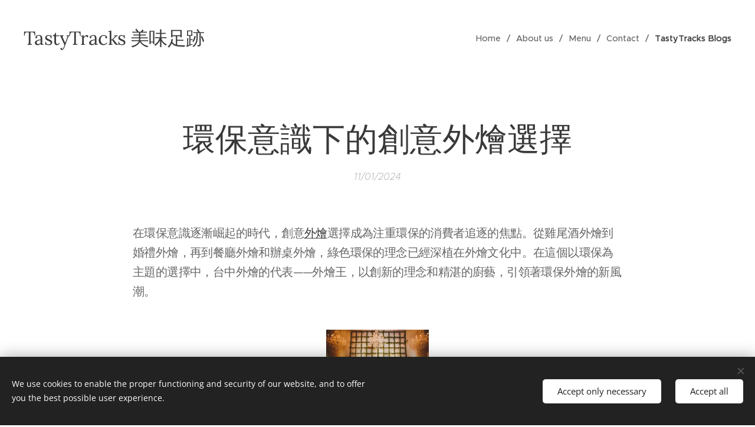

--- FILE ---
content_type: text/html; charset=UTF-8
request_url: https://tastytracks-meiweizuji-3.webnode.page/l/7/
body_size: 20346
content:
<!DOCTYPE html>
<html class="no-js" prefix="og: https://ogp.me/ns#" lang="en">
<head><link rel="preconnect" href="https://duyn491kcolsw.cloudfront.net" crossorigin><link rel="preconnect" href="https://fonts.gstatic.com" crossorigin><meta charset="utf-8"><link rel="icon" href="https://duyn491kcolsw.cloudfront.net/files/2d/2di/2div3h.svg?ph=4f008bed31" type="image/svg+xml" sizes="any"><link rel="icon" href="https://duyn491kcolsw.cloudfront.net/files/07/07f/07fzq8.svg?ph=4f008bed31" type="image/svg+xml" sizes="16x16"><link rel="icon" href="https://duyn491kcolsw.cloudfront.net/files/1j/1j3/1j3767.ico?ph=4f008bed31"><link rel="apple-touch-icon" href="https://duyn491kcolsw.cloudfront.net/files/1j/1j3/1j3767.ico?ph=4f008bed31"><link rel="icon" href="https://duyn491kcolsw.cloudfront.net/files/1j/1j3/1j3767.ico?ph=4f008bed31">
    <meta http-equiv="X-UA-Compatible" content="IE=edge">
    <title>環保意識下的創意外燴選擇 :: TastyTracks 美味足跡</title>
    <meta name="viewport" content="width=device-width,initial-scale=1">
    <meta name="msapplication-tap-highlight" content="no">
    
    <link href="https://duyn491kcolsw.cloudfront.net/files/0r/0rk/0rklmm.css?ph=4f008bed31" media="print" rel="stylesheet">
    <link href="https://duyn491kcolsw.cloudfront.net/files/2e/2e5/2e5qgh.css?ph=4f008bed31" media="screen and (min-width:100000em)" rel="stylesheet" data-type="cq" disabled>
    <link rel="stylesheet" href="https://duyn491kcolsw.cloudfront.net/files/41/41k/41kc5i.css?ph=4f008bed31"><link rel="stylesheet" href="https://duyn491kcolsw.cloudfront.net/files/3b/3b2/3b2e8e.css?ph=4f008bed31" media="screen and (min-width:37.5em)"><link rel="stylesheet" href="https://duyn491kcolsw.cloudfront.net/files/2v/2vp/2vpyx8.css?ph=4f008bed31" data-wnd_color_scheme_file=""><link rel="stylesheet" href="https://duyn491kcolsw.cloudfront.net/files/34/34q/34qmjb.css?ph=4f008bed31" data-wnd_color_scheme_desktop_file="" media="screen and (min-width:37.5em)" disabled=""><link rel="stylesheet" href="https://duyn491kcolsw.cloudfront.net/files/1j/1jo/1jorv9.css?ph=4f008bed31" data-wnd_additive_color_file=""><link rel="stylesheet" href="https://duyn491kcolsw.cloudfront.net/files/0a/0a5/0a5rvp.css?ph=4f008bed31" data-wnd_typography_file=""><link rel="stylesheet" href="https://duyn491kcolsw.cloudfront.net/files/2e/2el/2el9j5.css?ph=4f008bed31" data-wnd_typography_desktop_file="" media="screen and (min-width:37.5em)" disabled=""><script>(()=>{let e=!1;const t=()=>{if(!e&&window.innerWidth>=600){for(let e=0,t=document.querySelectorAll('head > link[href*="css"][media="screen and (min-width:37.5em)"]');e<t.length;e++)t[e].removeAttribute("disabled");e=!0}};t(),window.addEventListener("resize",t),"container"in document.documentElement.style||fetch(document.querySelector('head > link[data-type="cq"]').getAttribute("href")).then((e=>{e.text().then((e=>{const t=document.createElement("style");document.head.appendChild(t),t.appendChild(document.createTextNode(e)),import("https://duyn491kcolsw.cloudfront.net/client/js.polyfill/container-query-polyfill.modern.js").then((()=>{let e=setInterval((function(){document.body&&(document.body.classList.add("cq-polyfill-loaded"),clearInterval(e))}),100)}))}))}))})()</script>
<link rel="preload stylesheet" href="https://duyn491kcolsw.cloudfront.net/files/2m/2m8/2m8msc.css?ph=4f008bed31" as="style"><meta name="description" content="在環保意識逐漸崛起的時代，創意外燴選擇成為注重環保的消費者追逐的焦點。從雞尾酒外燴到婚禮外燴，再到餐廳外燴和辦桌外燴，綠色環保的理念已經深植在外燴文化中。在這個以環保為主題的選擇中，台中外燴的代表——外燴王，以創新的理念和精湛的廚藝，引領著環保外燴的新風潮。"><meta name="keywords" content=""><meta name="generator" content="Webnode 2"><meta name="apple-mobile-web-app-capable" content="no"><meta name="apple-mobile-web-app-status-bar-style" content="black"><meta name="format-detection" content="telephone=no">



<meta property="og:url" content="https://tastytracks-meiweizuji-3.webnode.page/l/7/"><meta property="og:title" content="環保意識下的創意外燴選擇 :: TastyTracks 美味足跡"><meta property="og:type" content="article"><meta property="og:description" content="在環保意識逐漸崛起的時代，創意外燴選擇成為注重環保的消費者追逐的焦點。從雞尾酒外燴到婚禮外燴，再到餐廳外燴和辦桌外燴，綠色環保的理念已經深植在外燴文化中。在這個以環保為主題的選擇中，台中外燴的代表——外燴王，以創新的理念和精湛的廚藝，引領著環保外燴的新風潮。"><meta property="og:site_name" content="TastyTracks 美味足跡"><meta property="og:image" content="https://4f008bed31.cbaul-cdnwnd.com/3348ff4f79b472d76ebed6eabeac2de0/200000012-b12b2b12b4/700/20231019%20vocus%20medium%20%2820%29.jpeg?ph=4f008bed31"><meta property="og:article:published_time" content="2024-01-11T00:00:00+0100"><meta property="fb:app_id" content="225951590755638"><meta name="robots" content="index,follow"><link rel="canonical" href="https://tastytracks-meiweizuji-3.webnode.page/l/7/"><script>window.checkAndChangeSvgColor=function(c){try{var a=document.getElementById(c);if(a){c=[["border","borderColor"],["outline","outlineColor"],["color","color"]];for(var h,b,d,f=[],e=0,m=c.length;e<m;e++)if(h=window.getComputedStyle(a)[c[e][1]].replace(/\s/g,"").match(/^rgb[a]?\(([0-9]{1,3}),([0-9]{1,3}),([0-9]{1,3})/i)){b="";for(var g=1;3>=g;g++)b+=("0"+parseInt(h[g],10).toString(16)).slice(-2);"0"===b.charAt(0)&&(d=parseInt(b.substr(0,2),16),d=Math.max(16,d),b=d.toString(16)+b.slice(-4));f.push(c[e][0]+"="+b)}if(f.length){var k=a.getAttribute("data-src"),l=k+(0>k.indexOf("?")?"?":"&")+f.join("&");a.src!=l&&(a.src=l,a.outerHTML=a.outerHTML)}}}catch(n){}};</script></head>
<body class="l wt-blogpost l-default l-d-none b-btn-sq b-btn-s-l b-btn-dn b-btn-bw-1 img-d-n img-t-o img-h-z line-solid b-e-ds lbox-d c-s-n hn-tbg wnd-free-bar-fixed  wnd-fe"><noscript>
				<iframe
				 src="https://www.googletagmanager.com/ns.html?id=GTM-542MMSL"
				 height="0"
				 width="0"
				 style="display:none;visibility:hidden"
				 >
				 </iframe>
			</noscript>

<div class="wnd-page l-page cs-gray ac-none t-t-fs-m t-t-fw-m t-t-sp-n t-t-d-n t-s-fs-m t-s-fw-m t-s-sp-n t-s-d-n t-p-fs-m t-p-fw-m t-p-sp-n t-h-fs-m t-h-fw-s t-h-sp-n t-bq-fs-m t-bq-fw-m t-bq-sp-n t-bq-d-q t-btn-fw-l t-nav-fw-l t-pd-fw-l t-nav-tt-n">
    <div class="l-w t cf t-22">
        <div class="l-bg cf">
            <div class="s-bg-l">
                
                
            </div>
        </div>
        <header class="l-h cf">
            <div class="sw cf">
	<div class="sw-c cf"><section data-space="true" class="s s-hn s-hn-default wnd-mt-classic wnd-na-c logo-classic sc-none   wnd-w-wide wnd-nh-l hn-no-bg sc-w menu-delimiters-slash">
	<div class="s-w">
		<div class="s-o">

			<div class="s-bg">
                <div class="s-bg-l">
                    
                    
                </div>
			</div>

			<div class="h-w h-f wnd-fixed">

				<div class="n-l">
					<div class="s-c menu-nav">
						<div class="logo-block">
							<div class="b b-l logo logo-default logo-nb wnd-font-size-20 lora logo-32 b-ls-l wnd-logo-with-text">
	<div class="b-l-c logo-content">
		<a class="b-l-link logo-link" href="/home/">

			

			

			<div class="b-l-br logo-br"></div>

			<div class="b-l-text logo-text-wrapper">
				<div class="b-l-text-w logo-text">
					<span class="b-l-text-c logo-text-cell">TastyTracks 美味足跡</span>
				</div>
			</div>

		</a>
	</div>
</div>
						</div>

						<div id="menu-slider">
							<div id="menu-block">
								<nav id="menu"><div class="menu-font menu-wrapper">
	<a href="#" class="menu-close" rel="nofollow" title="Close Menu"></a>
	<ul role="menubar" aria-label="Menu" class="level-1">
		<li role="none" class="wnd-homepage">
			<a class="menu-item" role="menuitem" href="/home/"><span class="menu-item-text">Home</span></a>
			
		</li><li role="none">
			<a class="menu-item" role="menuitem" href="/about-us/"><span class="menu-item-text">About us</span></a>
			
		</li><li role="none">
			<a class="menu-item" role="menuitem" href="/menu/"><span class="menu-item-text">Menu</span></a>
			
		</li><li role="none">
			<a class="menu-item" role="menuitem" href="/contact/"><span class="menu-item-text">Contact</span></a>
			
		</li><li role="none" class="wnd-active-path">
			<a class="menu-item" role="menuitem" href="/tastytracks-blogs/"><span class="menu-item-text">TastyTracks Blogs</span></a>
			
		</li>
	</ul>
	<span class="more-text">More</span>
</div></nav>
							</div>
						</div>

						<div class="cart-and-mobile">
							
							

							<div id="menu-mobile">
								<a href="#" id="menu-submit"><span></span>Menu</a>
							</div>
						</div>

					</div>
				</div>

			</div>

		</div>
	</div>
</section></div>
</div>
        </header>
        <main class="l-m cf">
            <div class="sw cf">
	<div class="sw-c cf"><section data-space="true" class="s s-hm s-hm-bdh s-bdh cf sc-w   wnd-w-narrow wnd-s-normal wnd-h-auto wnd-nh-l wnd-p-cc hn-no-bg hn-default">
    <div class="s-w cf">
	    <div class="s-o cf">
	        <div class="s-bg cf">
                <div class="s-bg-l">
                    
                    
                </div>
	        </div>
	        <div class="h-c s-c cf">
		        <div class="s-bdh-c b b-s-l b-s-r b-cs cf">
			        <div class="s-bdh-w">
			            <h1 class="s-bdh-t"><div class="ld">
	<span class="ld-c">環保意識下的創意外燴選擇</span>
</div></h1>
			            <span class="s-bdh-d"><div class="ld">
	<span class="ld-c">11/01/2024</span>
</div></span>
			        </div>
		        </div>
	        </div>
	    </div>
    </div>
</section><section class="s s-basic cf sc-w   wnd-w-wider wnd-s-normal wnd-h-auto" data-wnd_brightness="0" data-wnd_last_section>
	<div class="s-w cf">
		<div class="s-o s-fs cf">
			<div class="s-bg cf">
				<div class="s-bg-l">
                    
					
				</div>
			</div>
			<div class="s-c s-fs cf">
				<div class="ez cf wnd-no-cols">
	<div class="ez-c"><div class="b b-text cf">
	<div class="b-c b-text-c b-s b-s-t60 b-s-b60 b-cs cf"><p>在環保意識逐漸崛起的時代，創意<a href="https://www.cateringking.com.tw/menu/" rel="nofollow" target="_blank">外燴</a>選擇成為注重環保的消費者追逐的焦點。從雞尾酒外燴到婚禮外燴，再到餐廳外燴和辦桌外燴，綠色環保的理念已經深植在外燴文化中。在這個以環保為主題的選擇中，台中外燴的代表——外燴王，以創新的理念和精湛的廚藝，引領著環保外燴的新風潮。</p></div>
</div><div class="b-img b-img-default b b-s cf wnd-orientation-landscape wnd-type-image img-s-n" style="margin-left:41.37%;margin-right:41.37%;" id="wnd_ImageBlock_15668">
	<div class="b-img-w">
		<div class="b-img-c" style="padding-bottom:66.72%;text-align:center;">
            <picture><source type="image/webp" srcset="https://4f008bed31.cbaul-cdnwnd.com/3348ff4f79b472d76ebed6eabeac2de0/200000013-94a8194a83/450/20231019%20vocus%20medium%20%2820%29.webp?ph=4f008bed31 450w, https://4f008bed31.cbaul-cdnwnd.com/3348ff4f79b472d76ebed6eabeac2de0/200000013-94a8194a83/700/20231019%20vocus%20medium%20%2820%29.webp?ph=4f008bed31 640w, https://4f008bed31.cbaul-cdnwnd.com/3348ff4f79b472d76ebed6eabeac2de0/200000013-94a8194a83/20231019%20vocus%20medium%20%2820%29.webp?ph=4f008bed31 640w" sizes="100vw" ><img id="wnd_ImageBlock_15668_img" src="https://4f008bed31.cbaul-cdnwnd.com/3348ff4f79b472d76ebed6eabeac2de0/200000012-b12b2b12b4/20231019%20vocus%20medium%20%2820%29.jpeg?ph=4f008bed31" alt="" width="640" height="427" loading="lazy" style="top:0%;left:0%;width:100%;height:100%;position:absolute;" ></picture>
			</div>
		
	</div>
</div><div class="b b-text cf">
	<div class="b-c b-text-c b-s b-s-t60 b-s-b60 b-cs cf"><p><strong>外燴推薦：品味與環保的完美結合</strong></p><p>外燴推薦不僅追求品味的極致，更將環保元素融入每一道料理。使用當季的有機食材、減少一次性用品的使用，這些細節使外燴推薦成為品味與環保的完美結合。無論是雞尾酒外燴還是下午茶外燴，都能在品味美食的同時感受到環保的精神。</p><p><strong>雞尾酒外燴：綠意盎然的醉人時光</strong></p><p>雞尾酒外燴是一場綠意盎然的醉人時光。採用有機水果和新鮮蔬菜製作雞尾酒，搭配可循環使用的杯具，不僅味蕾愉悅，更體現了環保的概念。這種綠色的雞尾酒外燴讓人在品味美酒的同時，也愛護著地球的每一寸土壤。</p><p><strong>婚禮外燴：環保浪漫的開始</strong></p><p>婚禮外燴以環保浪漫的開始贏得了新人的喜愛。嚴選綠色食材，打造獨特的婚禮菜單，讓新人和賓客在浪漫的氛圍中品味環保的美好。外燴王以其獨到的創意和專業的服務，成為環保婚禮的首選。</p><p><strong>餐廳外燴：綠色美食的延伸</strong></p><p>餐廳外燴是將綠色美食的概念延伸到外燴服務中。以當地有機食材為主，精心設計出符合環保標準的餐點，提供給顧客一場尊重自然的美味盛宴。外燴王的餐廳外燴更是將這種綠色理念發揮到極致。</p><p><strong>辦桌外燴：環保美味的綜合體驗</strong></p><p>辦桌外燴是一場環保美味的綜合體驗。通過減少食材浪費、使用可回收的器皿，辦桌外燴不僅滿足了人們對美味的追求，更在每一道料理中體現了環保的理念。顧客在享受精緻餐點的同時，也在實踐對環境的愛護。</p><p><strong>下午茶外燴：綠意盈滿的悠閒時光</strong></p><p>下午茶外燴是綠意盈滿的悠閒時光。選擇當季水果和有機茶葉，搭配輕盈的點心，打造一場品味和愜意並存的下午茶饗宴。這種環保的下午茶外燴，讓人在悠閒中感受到對自然的尊重。</p><p><strong>外燴王：環保理念的極致詮釋</strong></p><p>外燴王以其對環保理念的極致詮釋，成為環保外燴的代表品牌。透過挑選當地優質食材、減少使用一次性餐具，<a href="https://www.cateringking.com.tw/taichung-stew/" rel="nofollow" target="_blank">外燴王</a>不僅將環保融入每一道菜品，更在整個外燴過程中展現對大自然的尊重。</p><p><strong>台中外燴：綠色美食的先驅者</strong></p><p>在台中，外燴王是綠色美食的先驅者。台中外燴市場以其獨到的環保理念和精湛的廚藝，贏得了眾多消費者的青睞。這種注重環保的外燴選擇，成為了台中市民品味生活的一部分。</p><p><strong>結語：環保外燴，品味與環保的完美融合</strong></p><p>在這個注重環保的時代，環保外燴以其獨特的美味和環保的理念，成為人們餐桌上的新寵兒。無論是雞尾酒外燴、婚禮外燴還是餐廳外燴，外燴王的環保理念為消費者提供了全新的用餐體驗。讓我們跟隨著環保外燴的步伐，一同品味與環保的完美融合，共同守護這片美麗的地球。</p></div>
</div></div>
</div>
			</div>
		</div>
	</div>
</section></div>
</div>
<div class="s-bdf b-s b-s-t200 b-cs " data-wnd_social_buttons="true">
	<div class="s-bdf-share b-s-b200"><div id="fb-root"></div><script src="https://connect.facebook.net/en_US/sdk.js#xfbml=1&amp;version=v5.0&amp;appId=225951590755638&amp;autoLogAppEvents=1" async defer crossorigin="anonymous"></script><div style="margin-right: 20px" class="fb-share-button" data-href="https://tastytracks-meiweizuji-3.webnode.page/l/7/" data-layout="button" data-size="large"><a class="fb-xfbml-parse-ignore" target="_blank" href="https://www.facebook.com/sharer/sharer.php?u=https%3A%2F%2Ftastytracks-meiweizuji-3.webnode.page%2Fl%2F7%2F&amp;src=sdkpreparse" rel="nofollow">Share</a></div><a href="https://twitter.com/share" rel="nofollow" class="twitter-share-button" data-via="webnode" data-size="large">Tweet</a><script>window.twttr=function(t,e,r){var n,i=t.getElementsByTagName(e)[0],w=window.twttr||{};return t.getElementById(r)?w:((n=t.createElement(e)).id=r,n.src="https://platform.twitter.com/widgets.js",i.parentNode.insertBefore(n,i),w._e=[],w.ready=function(t){w._e.push(t)},w)}(document,"script","twitter-wjs");</script></div>
	<div class="s-bdf-comments"></div>
	<div class="s-bdf-html"></div>
</div>

        </main>
        <footer class="l-f cf">
            <div class="sw cf">
	<div class="sw-c cf"><section data-wn-border-element="s-f-border" class="s s-f s-f-basic s-f-simple sc-m wnd-background-pattern  wnd-w-narrow wnd-s-higher">
	<div class="s-w">
		<div class="s-o">
			<div class="s-bg">
                <div class="s-bg-l wnd-background-pattern" style="background-image:url('https://duyn491kcolsw.cloudfront.net/files/16/166/166hll.png?ph=4f008bed31')">
                    
                    
                </div>
			</div>
			<div class="s-c s-f-l-w s-f-border">
				<div class="s-f-l b-s b-s-t0 b-s-b0">
					<div class="s-f-l-c s-f-l-c-first">
						<div class="s-f-cr"><span class="it b link">
	<span class="it-c">La Siesta&nbsp;2024&nbsp;|&nbsp;All rights reserved</span>
</span></div>
						<div class="s-f-sf">
                            <span class="sf b">
<span class="sf-content sf-c link">Powered by <a href="https://www.webnode.com?utm_source=text&utm_medium=footer&utm_campaign=free3&utm_content=wnd2" rel="noopener nofollow" target="_blank">Webnode</a></span>
</span>
                            <span class="sf-cbr link">
    <a href="#" rel="nofollow">Cookies</a>
</span>
                            
                            
                            
                        </div>
					</div>
					<div class="s-f-l-c s-f-l-c-last">
						<div class="s-f-lang lang-select cf">
	
</div>
					</div>
                    <div class="s-f-l-c s-f-l-c-currency">
                        <div class="s-f-ccy ccy-select cf">
	
</div>
                    </div>
				</div>
			</div>
		</div>
	</div>
</section></div>
</div>
        </footer>
    </div>
    <div class="wnd-free-stripe cf">
    <a class="wnd-free-stripe-link" target="_blank" href="https://www.webnode.com/?utm_source=text&amp;utm_medium=footer&amp;utm_content=wnd2_blue_bottom_button&amp;utm_campaign=signature" rel="noopener nofollow">
        <span class="wnd-free-stripe-text-mobile">Create your website for free!</span>
        <span class="wnd-free-stripe-text">This website was made with Webnode. <strong>Create your own</strong> for free today!</span>
        <span class="wnd-free-stripe-button">Get started</span>
    </a>
</div>
</div>
<section class="cb cb-dark" id="cookiebar" style="display:none;" id="cookiebar" style="display:none;">
	<div class="cb-bar cb-scrollable">
		<div class="cb-bar-c">
			<div class="cb-bar-text">We use cookies to enable the proper functioning and security of our website, and to offer you the best possible user experience.</div>
			<div class="cb-bar-buttons">
				<button class="cb-button cb-close-basic" data-action="accept-necessary">
					<span class="cb-button-content">Accept only necessary</span>
				</button>
				<button class="cb-button cb-close-basic" data-action="accept-all">
					<span class="cb-button-content">Accept all</span>
				</button>
				
			</div>
		</div>
        <div class="cb-close cb-close-basic" data-action="accept-necessary"></div>
	</div>

	<div class="cb-popup cb-light close">
		<div class="cb-popup-c">
			<div class="cb-popup-head">
				<h3 class="cb-popup-title">Advanced settings</h3>
				<p class="cb-popup-text">You can customize your cookie preferences here. Enable or disable the following categories and save your selection.</p>
			</div>
			<div class="cb-popup-options cb-scrollable">
				<div class="cb-option">
					<input class="cb-option-input" type="checkbox" id="necessary" name="necessary" readonly="readonly" disabled="disabled" checked="checked">
                    <div class="cb-option-checkbox"></div>
                    <label class="cb-option-label" for="necessary">Essential cookies</label>
					<div class="cb-option-text"></div>
				</div>
			</div>
			<div class="cb-popup-footer">
				<button class="cb-button cb-save-popup" data-action="advanced-save">
					<span class="cb-button-content">Save</span>
				</button>
			</div>
			<div class="cb-close cb-close-popup" data-action="close"></div>
		</div>
	</div>
</section>

<script src="https://duyn491kcolsw.cloudfront.net/files/3e/3em/3eml8v.js?ph=4f008bed31" crossorigin="anonymous" type="module"></script><script>document.querySelector(".wnd-fe")&&[...document.querySelectorAll(".c")].forEach((e=>{const t=e.querySelector(".b-text:only-child");t&&""===t.querySelector(".b-text-c").innerText&&e.classList.add("column-empty")}))</script>


<script src="https://duyn491kcolsw.cloudfront.net/client.fe/js.compiled/lang.en.2092.js?ph=4f008bed31" crossorigin="anonymous"></script><script src="https://duyn491kcolsw.cloudfront.net/client.fe/js.compiled/compiled.multi.2-2198.js?ph=4f008bed31" crossorigin="anonymous"></script><script>var wnd = wnd || {};wnd.$data = {"image_content_items":{"wnd_ThumbnailBlock_1":{"id":"wnd_ThumbnailBlock_1","type":"wnd.pc.ThumbnailBlock"},"wnd_Section_default_225187231":{"id":"wnd_Section_default_225187231","type":"wnd.pc.Section"},"wnd_ImageBlock_15668":{"id":"wnd_ImageBlock_15668","type":"wnd.pc.ImageBlock"},"wnd_LogoBlock_203182030":{"id":"wnd_LogoBlock_203182030","type":"wnd.pc.LogoBlock"},"wnd_FooterSection_footer_576455760":{"id":"wnd_FooterSection_footer_576455760","type":"wnd.pc.FooterSection"}},"svg_content_items":{"wnd_ImageBlock_15668":{"id":"wnd_ImageBlock_15668","type":"wnd.pc.ImageBlock"},"wnd_LogoBlock_203182030":{"id":"wnd_LogoBlock_203182030","type":"wnd.pc.LogoBlock"}},"content_items":[],"eshopSettings":{"ESHOP_SETTINGS_DISPLAY_PRICE_WITHOUT_VAT":false,"ESHOP_SETTINGS_DISPLAY_ADDITIONAL_VAT":false,"ESHOP_SETTINGS_DISPLAY_SHIPPING_COST":false},"project_info":{"isMultilanguage":false,"isMulticurrency":false,"eshop_tax_enabled":"1","country_code":"tw","contact_state":"","eshop_tax_type":"VAT","eshop_discounts":false,"graphQLURL":"https:\/\/tastytracks-meiweizuji-3.webnode.page\/servers\/graphql\/","iubendaSettings":{"cookieBarCode":"","cookiePolicyCode":"","privacyPolicyCode":"","termsAndConditionsCode":""}}};</script><script>wnd.$system = {"fileSystemType":"aws_s3","localFilesPath":"https:\/\/tastytracks-meiweizuji-3.webnode.page\/_files\/","awsS3FilesPath":"https:\/\/4f008bed31.cbaul-cdnwnd.com\/3348ff4f79b472d76ebed6eabeac2de0\/","staticFiles":"https:\/\/duyn491kcolsw.cloudfront.net\/files","isCms":false,"staticCDNServers":["https:\/\/duyn491kcolsw.cloudfront.net\/"],"fileUploadAllowExtension":["jpg","jpeg","jfif","png","gif","bmp","ico","svg","webp","tiff","pdf","doc","docx","ppt","pptx","pps","ppsx","odt","xls","xlsx","txt","rtf","mp3","wma","wav","ogg","amr","flac","m4a","3gp","avi","wmv","mov","mpg","mkv","mp4","mpeg","m4v","swf","gpx","stl","csv","xml","txt","dxf","dwg","iges","igs","step","stp"],"maxUserFormFileLimit":4194304,"frontendLanguage":"en","backendLanguage":"en","frontendLanguageId":"1","page":{"id":50000001,"identifier":"l","template":{"id":200000011,"styles":{"typography":"t-22_new","typoTitleSizes":"t-t-fs-m","typoTitleWeights":"t-t-fw-m","typoTitleSpacings":"t-t-sp-n","typoTitleDecorations":"t-t-d-n","typoSubtitleSizes":"t-s-fs-m","typoSubtitleWeights":"t-s-fw-m","typoSubtitleSpacings":"t-s-sp-n","typoSubtitleDecorations":"t-s-d-n","typoParagraphSizes":"t-p-fs-m","typoParagraphWeights":"t-p-fw-m","typoParagraphSpacings":"t-p-sp-n","typoHeadingSizes":"t-h-fs-m","typoHeadingWeights":"t-h-fw-s","typoHeadingSpacings":"t-h-sp-n","typoBlockquoteSizes":"t-bq-fs-m","typoBlockquoteWeights":"t-bq-fw-m","typoBlockquoteSpacings":"t-bq-sp-n","typoBlockquoteDecorations":"t-bq-d-q","scheme":"cs-gray","additiveColor":"ac-none","acHeadings":false,"acSubheadings":false,"acIcons":false,"acOthers":false,"acMenu":false,"imageStyle":"img-d-n","imageHover":"img-h-z","imageTitle":"img-t-o","buttonStyle":"b-btn-sq","buttonSize":"b-btn-s-l","buttonDecoration":"b-btn-dn","buttonBorders":"b-btn-bw-1","lineStyle":"line-solid","eshopGridItemStyle":"b-e-ds","formStyle":"default","menuType":"","menuStyle":"menu-delimiters-slash","lightboxStyle":"lbox-d","columnSpaces":"c-s-n","sectionWidth":"wnd-w-narrow","sectionSpace":"wnd-s-normal","layoutType":"l-default","layoutDecoration":"l-d-none","background":{"default":null},"backgroundSettings":{"default":""}}},"layout":"blog_detail","name":"\u74b0\u4fdd\u610f\u8b58\u4e0b\u7684\u5275\u610f\u5916\u71f4\u9078\u64c7","html_title":null,"language":"en","langId":1,"isHomepage":false,"meta_description":null,"meta_keywords":null,"header_code":null,"footer_code":null,"styles":null,"countFormsEntries":[]},"listingsPrefix":"\/l\/","productPrefix":"\/p\/","cartPrefix":"\/cart\/","checkoutPrefix":"\/checkout\/","searchPrefix":"\/search\/","isCheckout":false,"isEshop":false,"hasBlog":true,"isProductDetail":false,"isListingDetail":true,"listing_page":{"id":200000013,"template_id":50000000,"link":"\/tastytracks-blogs\/","identifier":"7"},"hasEshopAnalytics":false,"gTagId":null,"gAdsId":null,"format":{"be":{"DATE_TIME":{"mask":"%d\/%m\/%Y %H:%M","regexp":"^(((0?[1-9]|[1,2][0-9]|3[0,1])\\\/(0?[1-9]|1[0-2])\\\/[0-9]{1,4})(( [0-1][0-9]| 2[0-3]):[0-5][0-9])?|(([0-9]{4}(0[1-9]|1[0-2])(0[1-9]|[1,2][0-9]|3[0,1])(0[0-9]|1[0-9]|2[0-3])[0-5][0-9][0-5][0-9])))?$"},"DATE":{"mask":"%d\/%m\/%Y","regexp":"^((0?[1-9]|[1,2][0-9]|3[0,1])\\\/(0?[1-9]|1[0-2])\\\/[0-9]{1,4})$"},"CURRENCY":{"mask":{"point":".","thousands":",","decimals":0,"mask":"%s","zerofill":true}}},"fe":{"DATE_TIME":{"mask":"%d\/%m\/%Y %H:%M","regexp":"^(((0?[1-9]|[1,2][0-9]|3[0,1])\\\/(0?[1-9]|1[0-2])\\\/[0-9]{1,4})(( [0-1][0-9]| 2[0-3]):[0-5][0-9])?|(([0-9]{4}(0[1-9]|1[0-2])(0[1-9]|[1,2][0-9]|3[0,1])(0[0-9]|1[0-9]|2[0-3])[0-5][0-9][0-5][0-9])))?$"},"DATE":{"mask":"%d\/%m\/%Y","regexp":"^((0?[1-9]|[1,2][0-9]|3[0,1])\\\/(0?[1-9]|1[0-2])\\\/[0-9]{1,4})$"},"CURRENCY":{"mask":{"point":".","thousands":",","decimals":0,"mask":"%s","zerofill":true}}}},"e_product":null,"listing_item":{"id":200000040,"name":"\u74b0\u4fdd\u610f\u8b58\u4e0b\u7684\u5275\u610f\u5916\u71f4\u9078\u64c7","identifier":"7","date":"20240111082956","meta_description":null,"meta_keywords":null,"html_title":null,"styles":null,"content_items":{"wnd_PerexBlock_1":{"type":"wnd.pc.PerexBlock","id":"wnd_PerexBlock_1","context":"page","text":"\u003Cp\u003E\u5728\u74b0\u4fdd\u610f\u8b58\u9010\u6f38\u5d1b\u8d77\u7684\u6642\u4ee3\uff0c\u5275\u610f\u003Ca href=\u0022https:\/\/www.cateringking.com.tw\/menu\/\u0022 target=\u0022_blank\u0022\u003E\u5916\u71f4\u003C\/a\u003E\u9078\u64c7\u6210\u70ba\u6ce8\u91cd\u74b0\u4fdd\u7684\u6d88\u8cbb\u8005\u8ffd\u9010\u7684\u7126\u9ede\u3002\u5f9e\u96de\u5c3e\u9152\u5916\u71f4\u5230\u5a5a\u79ae\u5916\u71f4\uff0c\u518d\u5230\u9910\u5ef3\u5916\u71f4\u548c\u8fa6\u684c\u5916\u71f4\uff0c\u7da0\u8272\u74b0\u4fdd\u7684\u7406\u5ff5\u5df2\u7d93\u6df1\u690d\u5728\u5916\u71f4\u6587\u5316\u4e2d\u3002\u5728\u9019\u500b\u4ee5\u74b0\u4fdd\u70ba\u4e3b\u984c\u7684\u9078\u64c7\u4e2d\uff0c\u53f0\u4e2d\u5916\u71f4\u7684\u4ee3\u8868\u2014\u2014\u5916\u71f4\u738b\uff0c\u4ee5\u5275\u65b0\u7684\u7406\u5ff5\u548c\u7cbe\u6e5b\u7684\u5eda\u85dd\uff0c\u5f15\u9818\u8457\u74b0\u4fdd\u5916\u71f4\u7684\u65b0\u98a8\u6f6e\u3002\u003C\/p\u003E"},"wnd_ThumbnailBlock_1":{"type":"wnd.pc.ThumbnailBlock","id":"wnd_ThumbnailBlock_1","context":"page","style":{"background":{"default":{"default":"wnd-background-image"},"overlays":[]},"backgroundSettings":{"default":{"default":{"id":200000012,"src":"200000012-b12b2b12b4\/20231019 vocus medium (20).jpeg","dataType":"filesystem_files","width":640,"height":427,"mediaType":"myImages","mime":"image\/jpeg","alternatives":{"image\/webp":{"id":200000013,"src":"200000013-94a8194a83\/20231019 vocus medium (20).webp","dataType":"filesystem_files","width":640,"height":427,"mime":"image\/webp"}}}}}},"refs":{"filesystem_files":[{"filesystem_files.id":200000012}]}},"wnd_SectionWrapper_1_main":{"type":"wnd.pc.SectionWrapper","id":"wnd_SectionWrapper_1_main","context":"page","content":["wnd_BlogDetailHeaderSection_blog_detail_header_966067224","wnd_Section_default_225187231"]},"wnd_BlogDetailHeaderSection_blog_detail_header_966067224":{"type":"wnd.pc.BlogDetailHeaderSection","contentIdentifier":"blog_detail_header","id":"wnd_BlogDetailHeaderSection_blog_detail_header_966067224","context":"page","content":{"default":["wnd_ListingDataBlock_294754962","wnd_ListingDataBlock_905756913"],"default_box":["wnd_ListingDataBlock_294754962","wnd_ListingDataBlock_905756913"]},"contentMap":{"wnd.pc.ListingDataBlock":{"name":"wnd_ListingDataBlock_294754962","date":"wnd_ListingDataBlock_905756913"}},"style":{"sectionColor":{"default":"sc-w"}},"variant":{"default":"default"}},"wnd_ListingDataBlock_294754962":{"type":"wnd.pc.ListingDataBlock","id":"wnd_ListingDataBlock_294754962","context":"page","refDataType":"listing_items","refDataKey":"listing_items.name","refDataId":200000021},"wnd_ListingDataBlock_905756913":{"type":"wnd.pc.ListingDataBlock","id":"wnd_ListingDataBlock_905756913","context":"page","refDataType":"listing_items","refDataKey":"listing_items.date","refDataId":200000021},"wnd_Section_default_225187231":{"type":"wnd.pc.Section","contentIdentifier":"default","id":"wnd_Section_default_225187231","context":"page","content":{"default":["wnd_EditZone_388667470"],"default_box":["wnd_EditZone_388667470"]},"contentMap":{"wnd.pc.EditZone":{"master-01":"wnd_EditZone_388667470"}},"style":{"sectionColor":{"default":"sc-w"},"sectionWidth":{"default":"wnd-w-wider"},"sectionSpace":{"default":"wnd-s-normal"},"sectionHeight":{"default":"wnd-h-auto"},"sectionPosition":{"default":"wnd-p-cc"}},"variant":{"default":"default"}},"wnd_EditZone_388667470":{"type":"wnd.pc.EditZone","id":"wnd_EditZone_388667470","context":"page","content":["wnd_TextBlock_421683839","wnd_ImageBlock_15668","wnd_TextBlock_44141"]},"wnd_TextBlock_421683839":{"type":"wnd.pc.TextBlock","id":"wnd_TextBlock_421683839","context":"page","code":"\u003Cp\u003E\u5728\u74b0\u4fdd\u610f\u8b58\u9010\u6f38\u5d1b\u8d77\u7684\u6642\u4ee3\uff0c\u5275\u610f\u003Ca href=\u0022https:\/\/www.cateringking.com.tw\/menu\/\u0022 target=\u0022_blank\u0022\u003E\u5916\u71f4\u003C\/a\u003E\u9078\u64c7\u6210\u70ba\u6ce8\u91cd\u74b0\u4fdd\u7684\u6d88\u8cbb\u8005\u8ffd\u9010\u7684\u7126\u9ede\u3002\u5f9e\u96de\u5c3e\u9152\u5916\u71f4\u5230\u5a5a\u79ae\u5916\u71f4\uff0c\u518d\u5230\u9910\u5ef3\u5916\u71f4\u548c\u8fa6\u684c\u5916\u71f4\uff0c\u7da0\u8272\u74b0\u4fdd\u7684\u7406\u5ff5\u5df2\u7d93\u6df1\u690d\u5728\u5916\u71f4\u6587\u5316\u4e2d\u3002\u5728\u9019\u500b\u4ee5\u74b0\u4fdd\u70ba\u4e3b\u984c\u7684\u9078\u64c7\u4e2d\uff0c\u53f0\u4e2d\u5916\u71f4\u7684\u4ee3\u8868\u2014\u2014\u5916\u71f4\u738b\uff0c\u4ee5\u5275\u65b0\u7684\u7406\u5ff5\u548c\u7cbe\u6e5b\u7684\u5eda\u85dd\uff0c\u5f15\u9818\u8457\u74b0\u4fdd\u5916\u71f4\u7684\u65b0\u98a8\u6f6e\u3002\u003C\/p\u003E"},"wnd_TextBlock_44141":{"id":"wnd_TextBlock_44141","context":"page","code":"\u003Cp\u003E\u003Cstrong\u003E\u5916\u71f4\u63a8\u85a6\uff1a\u54c1\u5473\u8207\u74b0\u4fdd\u7684\u5b8c\u7f8e\u7d50\u5408\u003C\/strong\u003E\u003C\/p\u003E\u003Cp\u003E\u5916\u71f4\u63a8\u85a6\u4e0d\u50c5\u8ffd\u6c42\u54c1\u5473\u7684\u6975\u81f4\uff0c\u66f4\u5c07\u74b0\u4fdd\u5143\u7d20\u878d\u5165\u6bcf\u4e00\u9053\u6599\u7406\u3002\u4f7f\u7528\u7576\u5b63\u7684\u6709\u6a5f\u98df\u6750\u3001\u6e1b\u5c11\u4e00\u6b21\u6027\u7528\u54c1\u7684\u4f7f\u7528\uff0c\u9019\u4e9b\u7d30\u7bc0\u4f7f\u5916\u71f4\u63a8\u85a6\u6210\u70ba\u54c1\u5473\u8207\u74b0\u4fdd\u7684\u5b8c\u7f8e\u7d50\u5408\u3002\u7121\u8ad6\u662f\u96de\u5c3e\u9152\u5916\u71f4\u9084\u662f\u4e0b\u5348\u8336\u5916\u71f4\uff0c\u90fd\u80fd\u5728\u54c1\u5473\u7f8e\u98df\u7684\u540c\u6642\u611f\u53d7\u5230\u74b0\u4fdd\u7684\u7cbe\u795e\u3002\u003C\/p\u003E\u003Cp\u003E\u003Cstrong\u003E\u96de\u5c3e\u9152\u5916\u71f4\uff1a\u7da0\u610f\u76ce\u7136\u7684\u9189\u4eba\u6642\u5149\u003C\/strong\u003E\u003C\/p\u003E\u003Cp\u003E\u96de\u5c3e\u9152\u5916\u71f4\u662f\u4e00\u5834\u7da0\u610f\u76ce\u7136\u7684\u9189\u4eba\u6642\u5149\u3002\u63a1\u7528\u6709\u6a5f\u6c34\u679c\u548c\u65b0\u9bae\u852c\u83dc\u88fd\u4f5c\u96de\u5c3e\u9152\uff0c\u642d\u914d\u53ef\u5faa\u74b0\u4f7f\u7528\u7684\u676f\u5177\uff0c\u4e0d\u50c5\u5473\u857e\u6109\u6085\uff0c\u66f4\u9ad4\u73fe\u4e86\u74b0\u4fdd\u7684\u6982\u5ff5\u3002\u9019\u7a2e\u7da0\u8272\u7684\u96de\u5c3e\u9152\u5916\u71f4\u8b93\u4eba\u5728\u54c1\u5473\u7f8e\u9152\u7684\u540c\u6642\uff0c\u4e5f\u611b\u8b77\u8457\u5730\u7403\u7684\u6bcf\u4e00\u5bf8\u571f\u58e4\u3002\u003C\/p\u003E\u003Cp\u003E\u003Cstrong\u003E\u5a5a\u79ae\u5916\u71f4\uff1a\u74b0\u4fdd\u6d6a\u6f2b\u7684\u958b\u59cb\u003C\/strong\u003E\u003C\/p\u003E\u003Cp\u003E\u5a5a\u79ae\u5916\u71f4\u4ee5\u74b0\u4fdd\u6d6a\u6f2b\u7684\u958b\u59cb\u8d0f\u5f97\u4e86\u65b0\u4eba\u7684\u559c\u611b\u3002\u56b4\u9078\u7da0\u8272\u98df\u6750\uff0c\u6253\u9020\u7368\u7279\u7684\u5a5a\u79ae\u83dc\u55ae\uff0c\u8b93\u65b0\u4eba\u548c\u8cd3\u5ba2\u5728\u6d6a\u6f2b\u7684\u6c1b\u570d\u4e2d\u54c1\u5473\u74b0\u4fdd\u7684\u7f8e\u597d\u3002\u5916\u71f4\u738b\u4ee5\u5176\u7368\u5230\u7684\u5275\u610f\u548c\u5c08\u696d\u7684\u670d\u52d9\uff0c\u6210\u70ba\u74b0\u4fdd\u5a5a\u79ae\u7684\u9996\u9078\u3002\u003C\/p\u003E\u003Cp\u003E\u003Cstrong\u003E\u9910\u5ef3\u5916\u71f4\uff1a\u7da0\u8272\u7f8e\u98df\u7684\u5ef6\u4f38\u003C\/strong\u003E\u003C\/p\u003E\u003Cp\u003E\u9910\u5ef3\u5916\u71f4\u662f\u5c07\u7da0\u8272\u7f8e\u98df\u7684\u6982\u5ff5\u5ef6\u4f38\u5230\u5916\u71f4\u670d\u52d9\u4e2d\u3002\u4ee5\u7576\u5730\u6709\u6a5f\u98df\u6750\u70ba\u4e3b\uff0c\u7cbe\u5fc3\u8a2d\u8a08\u51fa\u7b26\u5408\u74b0\u4fdd\u6a19\u6e96\u7684\u9910\u9ede\uff0c\u63d0\u4f9b\u7d66\u9867\u5ba2\u4e00\u5834\u5c0a\u91cd\u81ea\u7136\u7684\u7f8e\u5473\u76db\u5bb4\u3002\u5916\u71f4\u738b\u7684\u9910\u5ef3\u5916\u71f4\u66f4\u662f\u5c07\u9019\u7a2e\u7da0\u8272\u7406\u5ff5\u767c\u63ee\u5230\u6975\u81f4\u3002\u003C\/p\u003E\u003Cp\u003E\u003Cstrong\u003E\u8fa6\u684c\u5916\u71f4\uff1a\u74b0\u4fdd\u7f8e\u5473\u7684\u7d9c\u5408\u9ad4\u9a57\u003C\/strong\u003E\u003C\/p\u003E\u003Cp\u003E\u8fa6\u684c\u5916\u71f4\u662f\u4e00\u5834\u74b0\u4fdd\u7f8e\u5473\u7684\u7d9c\u5408\u9ad4\u9a57\u3002\u901a\u904e\u6e1b\u5c11\u98df\u6750\u6d6a\u8cbb\u3001\u4f7f\u7528\u53ef\u56de\u6536\u7684\u5668\u76bf\uff0c\u8fa6\u684c\u5916\u71f4\u4e0d\u50c5\u6eff\u8db3\u4e86\u4eba\u5011\u5c0d\u7f8e\u5473\u7684\u8ffd\u6c42\uff0c\u66f4\u5728\u6bcf\u4e00\u9053\u6599\u7406\u4e2d\u9ad4\u73fe\u4e86\u74b0\u4fdd\u7684\u7406\u5ff5\u3002\u9867\u5ba2\u5728\u4eab\u53d7\u7cbe\u7dfb\u9910\u9ede\u7684\u540c\u6642\uff0c\u4e5f\u5728\u5be6\u8e10\u5c0d\u74b0\u5883\u7684\u611b\u8b77\u3002\u003C\/p\u003E\u003Cp\u003E\u003Cstrong\u003E\u4e0b\u5348\u8336\u5916\u71f4\uff1a\u7da0\u610f\u76c8\u6eff\u7684\u60a0\u9592\u6642\u5149\u003C\/strong\u003E\u003C\/p\u003E\u003Cp\u003E\u4e0b\u5348\u8336\u5916\u71f4\u662f\u7da0\u610f\u76c8\u6eff\u7684\u60a0\u9592\u6642\u5149\u3002\u9078\u64c7\u7576\u5b63\u6c34\u679c\u548c\u6709\u6a5f\u8336\u8449\uff0c\u642d\u914d\u8f15\u76c8\u7684\u9ede\u5fc3\uff0c\u6253\u9020\u4e00\u5834\u54c1\u5473\u548c\u611c\u610f\u4e26\u5b58\u7684\u4e0b\u5348\u8336\u9957\u5bb4\u3002\u9019\u7a2e\u74b0\u4fdd\u7684\u4e0b\u5348\u8336\u5916\u71f4\uff0c\u8b93\u4eba\u5728\u60a0\u9592\u4e2d\u611f\u53d7\u5230\u5c0d\u81ea\u7136\u7684\u5c0a\u91cd\u3002\u003C\/p\u003E\u003Cp\u003E\u003Cstrong\u003E\u5916\u71f4\u738b\uff1a\u74b0\u4fdd\u7406\u5ff5\u7684\u6975\u81f4\u8a6e\u91cb\u003C\/strong\u003E\u003C\/p\u003E\u003Cp\u003E\u5916\u71f4\u738b\u4ee5\u5176\u5c0d\u74b0\u4fdd\u7406\u5ff5\u7684\u6975\u81f4\u8a6e\u91cb\uff0c\u6210\u70ba\u74b0\u4fdd\u5916\u71f4\u7684\u4ee3\u8868\u54c1\u724c\u3002\u900f\u904e\u6311\u9078\u7576\u5730\u512a\u8cea\u98df\u6750\u3001\u6e1b\u5c11\u4f7f\u7528\u4e00\u6b21\u6027\u9910\u5177\uff0c\u003Ca href=\u0022https:\/\/www.cateringking.com.tw\/taichung-stew\/\u0022 target=\u0022_blank\u0022\u003E\u5916\u71f4\u738b\u003C\/a\u003E\u4e0d\u50c5\u5c07\u74b0\u4fdd\u878d\u5165\u6bcf\u4e00\u9053\u83dc\u54c1\uff0c\u66f4\u5728\u6574\u500b\u5916\u71f4\u904e\u7a0b\u4e2d\u5c55\u73fe\u5c0d\u5927\u81ea\u7136\u7684\u5c0a\u91cd\u3002\u003C\/p\u003E\u003Cp\u003E\u003Cstrong\u003E\u53f0\u4e2d\u5916\u71f4\uff1a\u7da0\u8272\u7f8e\u98df\u7684\u5148\u9a45\u8005\u003C\/strong\u003E\u003C\/p\u003E\u003Cp\u003E\u5728\u53f0\u4e2d\uff0c\u5916\u71f4\u738b\u662f\u7da0\u8272\u7f8e\u98df\u7684\u5148\u9a45\u8005\u3002\u53f0\u4e2d\u5916\u71f4\u5e02\u5834\u4ee5\u5176\u7368\u5230\u7684\u74b0\u4fdd\u7406\u5ff5\u548c\u7cbe\u6e5b\u7684\u5eda\u85dd\uff0c\u8d0f\u5f97\u4e86\u773e\u591a\u6d88\u8cbb\u8005\u7684\u9752\u775e\u3002\u9019\u7a2e\u6ce8\u91cd\u74b0\u4fdd\u7684\u5916\u71f4\u9078\u64c7\uff0c\u6210\u70ba\u4e86\u53f0\u4e2d\u5e02\u6c11\u54c1\u5473\u751f\u6d3b\u7684\u4e00\u90e8\u5206\u3002\u003C\/p\u003E\u003Cp\u003E\u003Cstrong\u003E\u7d50\u8a9e\uff1a\u74b0\u4fdd\u5916\u71f4\uff0c\u54c1\u5473\u8207\u74b0\u4fdd\u7684\u5b8c\u7f8e\u878d\u5408\u003C\/strong\u003E\u003C\/p\u003E\u003Cp\u003E\u5728\u9019\u500b\u6ce8\u91cd\u74b0\u4fdd\u7684\u6642\u4ee3\uff0c\u74b0\u4fdd\u5916\u71f4\u4ee5\u5176\u7368\u7279\u7684\u7f8e\u5473\u548c\u74b0\u4fdd\u7684\u7406\u5ff5\uff0c\u6210\u70ba\u4eba\u5011\u9910\u684c\u4e0a\u7684\u65b0\u5bf5\u5152\u3002\u7121\u8ad6\u662f\u96de\u5c3e\u9152\u5916\u71f4\u3001\u5a5a\u79ae\u5916\u71f4\u9084\u662f\u9910\u5ef3\u5916\u71f4\uff0c\u5916\u71f4\u738b\u7684\u74b0\u4fdd\u7406\u5ff5\u70ba\u6d88\u8cbb\u8005\u63d0\u4f9b\u4e86\u5168\u65b0\u7684\u7528\u9910\u9ad4\u9a57\u3002\u8b93\u6211\u5011\u8ddf\u96a8\u8457\u74b0\u4fdd\u5916\u71f4\u7684\u6b65\u4f10\uff0c\u4e00\u540c\u54c1\u5473\u8207\u74b0\u4fdd\u7684\u5b8c\u7f8e\u878d\u5408\uff0c\u5171\u540c\u5b88\u8b77\u9019\u7247\u7f8e\u9e97\u7684\u5730\u7403\u3002\u003C\/p\u003E","type":"wnd.pc.TextBlock"},"wnd_ImageBlock_15668":{"id":"wnd_ImageBlock_15668","context":"page","variant":"default","description":"","link":"","style":{"paddingBottom":66.72,"margin":{"left":41.37,"right":41.37},"float":"","clear":"none","width":50},"shape":"img-s-n","image":{"id":200000012,"dataType":"filesystem_files","style":{"height":100,"width":100,"top":0,"left":0},"ratio":{"vertical":2,"horizontal":2},"size":{"width":640,"height":427},"src":"200000012-b12b2b12b4\/20231019 vocus medium (20).jpeg","mime":"image\/jpeg","alternatives":{"image\/webp":{"id":200000013,"dataType":"filesystem_files","style":{"left":0,"top":0,"width":100,"height":100,"position":"absolute"},"ratio":{"horizontal":2,"vertical":2},"size":{"width":640,"height":427},"src":"200000013-94a8194a83\/20231019 vocus medium (20).webp","mime":"image\/webp"}}},"type":"wnd.pc.ImageBlock","refs":{"filesystem_files":[{"filesystem_files.id":200000012}]}}}},"feReleasedFeatures":{"dualCurrency":false,"HeurekaSatisfactionSurvey":true,"productAvailability":true},"labels":{"dualCurrency.fixedRate":"","invoicesGenerator.W2EshopInvoice.alreadyPayed":"Do not pay! - Already paid","invoicesGenerator.W2EshopInvoice.amount":"Quantity:","invoicesGenerator.W2EshopInvoice.contactInfo":"Contact information:","invoicesGenerator.W2EshopInvoice.couponCode":"Coupon code:","invoicesGenerator.W2EshopInvoice.customer":"Customer:","invoicesGenerator.W2EshopInvoice.dateOfIssue":"Date issued:","invoicesGenerator.W2EshopInvoice.dateOfTaxableSupply":"Date of taxable supply:","invoicesGenerator.W2EshopInvoice.dic":"VAT Reg No:","invoicesGenerator.W2EshopInvoice.discount":"Discount","invoicesGenerator.W2EshopInvoice.dueDate":"Due date:","invoicesGenerator.W2EshopInvoice.email":"Email:","invoicesGenerator.W2EshopInvoice.filenamePrefix":"Invoice-","invoicesGenerator.W2EshopInvoice.fiscalCode":"Fiscal code:","invoicesGenerator.W2EshopInvoice.freeShipping":"Free shipping","invoicesGenerator.W2EshopInvoice.ic":"Company ID:","invoicesGenerator.W2EshopInvoice.invoiceNo":"Invoice number","invoicesGenerator.W2EshopInvoice.invoiceNoTaxed":"Invoice - Tax invoice number","invoicesGenerator.W2EshopInvoice.notVatPayers":"Not VAT registered","invoicesGenerator.W2EshopInvoice.orderNo":"Order number:","invoicesGenerator.W2EshopInvoice.paymentPrice":"Payment method price:","invoicesGenerator.W2EshopInvoice.pec":"PEC:","invoicesGenerator.W2EshopInvoice.phone":"Phone:","invoicesGenerator.W2EshopInvoice.priceExTax":"Price excl. tax:","invoicesGenerator.W2EshopInvoice.priceIncludingTax":"Price incl. tax:","invoicesGenerator.W2EshopInvoice.product":"Product:","invoicesGenerator.W2EshopInvoice.productNr":"Product number:","invoicesGenerator.W2EshopInvoice.recipientCode":"Recipient code:","invoicesGenerator.W2EshopInvoice.shippingAddress":"Shipping address:","invoicesGenerator.W2EshopInvoice.shippingPrice":"Shipping price:","invoicesGenerator.W2EshopInvoice.subtotal":"Subtotal:","invoicesGenerator.W2EshopInvoice.sum":"Total:","invoicesGenerator.W2EshopInvoice.supplier":"Provider:","invoicesGenerator.W2EshopInvoice.tax":"Tax:","invoicesGenerator.W2EshopInvoice.total":"Total:","invoicesGenerator.W2EshopInvoice.web":"Web:","wnd.errorBandwidthStorage.description":"We apologize for any inconvenience. If you are the website owner, please log in to your account to learn how to get your website back online.","wnd.errorBandwidthStorage.heading":"This website is temporarily unavailable (or under maintenance)","wnd.es.CheckoutShippingService.correiosDeliveryWithSpecialConditions":"CEP de destino est\u00e1 sujeito a condi\u00e7\u00f5es especiais de entrega pela ECT e ser\u00e1 realizada com o acr\u00e9scimo de at\u00e9 7 (sete) dias \u00fateis ao prazo regular.","wnd.es.CheckoutShippingService.correiosWithoutHomeDelivery":"CEP de destino est\u00e1 temporariamente sem entrega domiciliar. A entrega ser\u00e1 efetuada na ag\u00eancia indicada no Aviso de Chegada que ser\u00e1 entregue no endere\u00e7o do destinat\u00e1rio","wnd.es.ProductEdit.unit.cm":"cm","wnd.es.ProductEdit.unit.floz":"fl oz","wnd.es.ProductEdit.unit.ft":"ft","wnd.es.ProductEdit.unit.ft2":"ft\u00b2","wnd.es.ProductEdit.unit.g":"g","wnd.es.ProductEdit.unit.gal":"gal","wnd.es.ProductEdit.unit.in":"in","wnd.es.ProductEdit.unit.inventoryQuantity":"pcs","wnd.es.ProductEdit.unit.inventorySize":"cm","wnd.es.ProductEdit.unit.inventorySize.cm":"cm","wnd.es.ProductEdit.unit.inventorySize.inch":"in","wnd.es.ProductEdit.unit.inventoryWeight":"kg","wnd.es.ProductEdit.unit.inventoryWeight.kg":"kg","wnd.es.ProductEdit.unit.inventoryWeight.lb":"lb","wnd.es.ProductEdit.unit.l":"l","wnd.es.ProductEdit.unit.m":"m","wnd.es.ProductEdit.unit.m2":"m\u00b2","wnd.es.ProductEdit.unit.m3":"m\u00b3","wnd.es.ProductEdit.unit.mg":"mg","wnd.es.ProductEdit.unit.ml":"ml","wnd.es.ProductEdit.unit.mm":"mm","wnd.es.ProductEdit.unit.oz":"oz","wnd.es.ProductEdit.unit.pcs":"pcs","wnd.es.ProductEdit.unit.pt":"pt","wnd.es.ProductEdit.unit.qt":"qt","wnd.es.ProductEdit.unit.yd":"yd","wnd.es.ProductList.inventory.outOfStock":"Out of stock","wnd.fe.CheckoutFi.creditCard":"Credit card","wnd.fe.CheckoutSelectMethodKlarnaPlaygroundItem":"{name} playground test","wnd.fe.CheckoutSelectMethodZasilkovnaItem.change":"Change pick up point","wnd.fe.CheckoutSelectMethodZasilkovnaItem.choose":"Choose your pick up point","wnd.fe.CheckoutSelectMethodZasilkovnaItem.error":"Please select a pick up point","wnd.fe.CheckoutZipField.brInvalid":"Please enter valid ZIP code in format XXXXX-XXX","wnd.fe.CookieBar.message":"This website uses cookies to provide the necessary site functionality and to improve your experience. By using our website, you agree to our privacy policy.","wnd.fe.FeFooter.createWebsite":"Create your website for free!","wnd.fe.FormManager.error.file.invalidExtOrCorrupted":"This file cannot be processed. Either the file has been corrupted or the extension doesn't match the format of the file.","wnd.fe.FormManager.error.file.notAllowedExtension":"File extension \u0022{EXTENSION}\u0022 is not allowed.","wnd.fe.FormManager.error.file.required":"Please choose a file to upload.","wnd.fe.FormManager.error.file.sizeExceeded":"Maximum size of the uploaded file is {SIZE} MB.","wnd.fe.FormManager.error.userChangePassword":"Passwords do not match","wnd.fe.FormManager.error.userLogin.inactiveAccount":"Your registration has not been approved yet, you cannot log in.","wnd.fe.FormManager.error.userLogin.invalidLogin":"Incorrect user name (email) or password!","wnd.fe.FreeBarBlock.buttonText":"Get started","wnd.fe.FreeBarBlock.longText":"This website was made with Webnode. \u003Cstrong\u003ECreate your own\u003C\/strong\u003E for free today!","wnd.fe.ListingData.shortMonthName.Apr":"Apr","wnd.fe.ListingData.shortMonthName.Aug":"Aug","wnd.fe.ListingData.shortMonthName.Dec":"Dec","wnd.fe.ListingData.shortMonthName.Feb":"Feb","wnd.fe.ListingData.shortMonthName.Jan":"Jan","wnd.fe.ListingData.shortMonthName.Jul":"Jul","wnd.fe.ListingData.shortMonthName.Jun":"Jun","wnd.fe.ListingData.shortMonthName.Mar":"Mar","wnd.fe.ListingData.shortMonthName.May":"May","wnd.fe.ListingData.shortMonthName.Nov":"Nov","wnd.fe.ListingData.shortMonthName.Oct":"Oct","wnd.fe.ListingData.shortMonthName.Sep":"Sep","wnd.fe.ShoppingCartManager.count.between2And4":"{COUNT} items","wnd.fe.ShoppingCartManager.count.moreThan5":"{COUNT} items","wnd.fe.ShoppingCartManager.count.one":"{COUNT} item","wnd.fe.ShoppingCartTable.label.itemsInStock":"Only {COUNT} pcs available in stock","wnd.fe.ShoppingCartTable.label.itemsInStock.between2And4":"Only {COUNT} pcs available in stock","wnd.fe.ShoppingCartTable.label.itemsInStock.moreThan5":"Only {COUNT} pcs available in stock","wnd.fe.ShoppingCartTable.label.itemsInStock.one":"Only {COUNT} pc available in stock","wnd.fe.ShoppingCartTable.label.outOfStock":"Out of stock","wnd.fe.UserBar.logOut":"Log Out","wnd.pc.BlogDetailPageZone.next":"Newer posts","wnd.pc.BlogDetailPageZone.previous":"Older posts","wnd.pc.ContactInfoBlock.placeholder.infoMail":"E.g. contact@example.com","wnd.pc.ContactInfoBlock.placeholder.infoPhone":"E.g. +44 020 1234 5678","wnd.pc.ContactInfoBlock.placeholder.infoText":"E.g. We are open daily from 9am to 6pm","wnd.pc.CookieBar.button.advancedClose":"Close","wnd.pc.CookieBar.button.advancedOpen":"Open advanced settings","wnd.pc.CookieBar.button.advancedSave":"Save","wnd.pc.CookieBar.link.disclosure":"Disclosure","wnd.pc.CookieBar.title.advanced":"Advanced settings","wnd.pc.CookieBar.title.option.functional":"Functional cookies","wnd.pc.CookieBar.title.option.marketing":"Marketing \/ third party cookies","wnd.pc.CookieBar.title.option.necessary":"Essential cookies","wnd.pc.CookieBar.title.option.performance":"Performance cookies","wnd.pc.CookieBarReopenBlock.text":"Cookies","wnd.pc.FileBlock.download":"DOWNLOAD","wnd.pc.FormBlock.action.defaultMessage.text":"The form was submitted successfully.","wnd.pc.FormBlock.action.defaultMessage.title":"Thank you!","wnd.pc.FormBlock.action.invisibleCaptchaInfoText":"This site is protected by reCAPTCHA and the Google \u003Clink1\u003EPrivacy Policy\u003C\/link1\u003E and \u003Clink2\u003ETerms of Service\u003C\/link2\u003E apply.","wnd.pc.FormBlock.action.submitBlockedDisabledBecauseSiteSecurity":"This form entry cannot be submitted (the website owner blocked your area).","wnd.pc.FormBlock.mail.value.no":"No","wnd.pc.FormBlock.mail.value.yes":"Yes","wnd.pc.FreeBarBlock.text":"Powered by","wnd.pc.ListingDetailPageZone.next":"Next","wnd.pc.ListingDetailPageZone.previous":"Previous","wnd.pc.ListingItemCopy.namePrefix":"Copy of","wnd.pc.MenuBlock.closeSubmenu":"Close submenu","wnd.pc.MenuBlock.openSubmenu":"Open submenu","wnd.pc.Option.defaultText":"Other option","wnd.pc.PageCopy.namePrefix":"Copy of","wnd.pc.PhotoGalleryBlock.placeholder.text":"No images were found in this photo gallery.","wnd.pc.PhotoGalleryBlock.placeholder.title":"Photo Gallery","wnd.pc.ProductAddToCartBlock.addToCart":"Add to cart","wnd.pc.ProductAvailability.in14Days":"Available in 14 days","wnd.pc.ProductAvailability.in3Days":"Available in 3 days","wnd.pc.ProductAvailability.in7Days":"Available in 7 days","wnd.pc.ProductAvailability.inMonth":"Available in 1 month","wnd.pc.ProductAvailability.inMoreThanMonth":"Available in more than 1 month","wnd.pc.ProductAvailability.inStock":"In stock","wnd.pc.ProductGalleryBlock.placeholder.text":"No images found in this product gallery.","wnd.pc.ProductGalleryBlock.placeholder.title":"Product gallery","wnd.pc.ProductItem.button.viewDetail":"Product page","wnd.pc.ProductOptionGroupBlock.notSelected":"No variant selected","wnd.pc.ProductOutOfStockBlock.label":"Out of stock","wnd.pc.ProductPriceBlock.prefixText":"Starting at ","wnd.pc.ProductPriceBlock.suffixText":"","wnd.pc.ProductPriceExcludingVATBlock.USContent":"price excl. VAT","wnd.pc.ProductPriceExcludingVATBlock.content":"price incl. VAT","wnd.pc.ProductShippingInformationBlock.content":"excluding shipping cost","wnd.pc.ProductVATInformationBlock.content":"excl. VAT {PRICE}","wnd.pc.ProductsZone.label.collections":"Categories","wnd.pc.ProductsZone.placeholder.noProductsInCategory":"This category is empty. Assign products to it or choose another category.","wnd.pc.ProductsZone.placeholder.text":"There are no products yet. Start by clicking \u0022Add product\u0022.","wnd.pc.ProductsZone.placeholder.title":"Products","wnd.pc.ProductsZoneModel.label.allCollections":"All products","wnd.pc.SearchBlock.allListingItems":"All blog posts","wnd.pc.SearchBlock.allPages":"All pages","wnd.pc.SearchBlock.allProducts":"All products","wnd.pc.SearchBlock.allResults":"Show all results","wnd.pc.SearchBlock.iconText":"Search","wnd.pc.SearchBlock.inputPlaceholder":"I'm looking for...","wnd.pc.SearchBlock.matchInListingItemIdentifier":"Post with the term \u0022{IDENTIFIER}\u0022 in URL","wnd.pc.SearchBlock.matchInPageIdentifier":"Page with the term \u0022{IDENTIFIER}\u0022 in URL","wnd.pc.SearchBlock.noResults":"No results found","wnd.pc.SearchBlock.requestError":"Error: Unable to load more results. Please refresh the page or \u003Clink1\u003Eclick here to try again\u003C\/link1\u003E.","wnd.pc.SearchResultsZone.emptyResult":"There are no results matching your search. Please try using a different term.","wnd.pc.SearchResultsZone.foundProducts":"Products found:","wnd.pc.SearchResultsZone.listingItemsTitle":"Blog posts","wnd.pc.SearchResultsZone.pagesTitle":"Pages","wnd.pc.SearchResultsZone.productsTitle":"Products","wnd.pc.SearchResultsZone.title":"Search results for:","wnd.pc.SectionMsg.name.eshopCategories":"Categories","wnd.pc.ShoppingCartTable.label.checkout":"Checkout","wnd.pc.ShoppingCartTable.label.checkoutDisabled":"Checkout is currently not available (no shipping or payment method)","wnd.pc.ShoppingCartTable.label.checkoutDisabledBecauseSiteSecurity":"This order cannot be submitted (the store owner blocked your area).","wnd.pc.ShoppingCartTable.label.continue":"Continue shopping","wnd.pc.ShoppingCartTable.label.delete":"Delete","wnd.pc.ShoppingCartTable.label.item":"Product","wnd.pc.ShoppingCartTable.label.price":"Price","wnd.pc.ShoppingCartTable.label.quantity":"Quantity","wnd.pc.ShoppingCartTable.label.sum":"Total","wnd.pc.ShoppingCartTable.label.totalPrice":"Total","wnd.pc.ShoppingCartTable.placeholder.text":"You can change that! Pick something from the store.","wnd.pc.ShoppingCartTable.placeholder.title":"Your shopping cart is empty now.","wnd.pc.ShoppingCartTotalPriceExcludingVATBlock.label":"excl. VAT","wnd.pc.ShoppingCartTotalPriceInformationBlock.label":"Excluding shipping cost","wnd.pc.ShoppingCartTotalPriceWithVATBlock.label":"with VAT","wnd.pc.ShoppingCartTotalVATBlock.label":"VAT {RATE}%","wnd.pc.SystemFooterBlock.poweredByWebnode":"Powered by {START_LINK}Webnode{END_LINK}","wnd.pc.UserBar.logoutText":"Log out","wnd.pc.UserChangePasswordFormBlock.invalidRecoveryUrl":"The link for resetting your password has timed out. To get a new link, go to the page {START_LINK}Forgotten password{END_LINK}","wnd.pc.UserRecoveryFormBlock.action.defaultMessage.text":"You can find the link that allows you to change your password in your inbox. If you haven't received this email, please check your spam folder.","wnd.pc.UserRecoveryFormBlock.action.defaultMessage.title":"The email with instructions has been sent.","wnd.pc.UserRegistrationFormBlock.action.defaultMessage.text":"Your registration is now awaiting approval. When your registration is approved, we will inform you via email.","wnd.pc.UserRegistrationFormBlock.action.defaultMessage.title":"Thank you for registering on our website.","wnd.pc.UserRegistrationFormBlock.action.successfulRegistrationMessage.text":"Your registration was successful and you can now log in to the private pages of this website.","wnd.pm.AddNewPagePattern.onlineStore":"Online store","wnd.ps.CookieBarSettingsForm.default.advancedMainText":"You can customize your cookie preferences here. Enable or disable the following categories and save your selection.","wnd.ps.CookieBarSettingsForm.default.captionAcceptAll":"Accept all","wnd.ps.CookieBarSettingsForm.default.captionAcceptNecessary":"Accept only necessary","wnd.ps.CookieBarSettingsForm.default.mainText":"We use cookies to enable the proper functioning and security of our website, and to offer you the best possible user experience.","wnd.templates.next":"Next","wnd.templates.prev":"Previous","wnd.templates.readMore":"Read more"},"fontSubset":null};</script><script>wnd.trackerConfig = {
					events: {"error":{"name":"Error"},"publish":{"name":"Publish page"},"open_premium_popup":{"name":"Open premium popup"},"publish_from_premium_popup":{"name":"Publish from premium content popup"},"upgrade_your_plan":{"name":"Upgrade your plan"},"ml_lock_page":{"name":"Lock access to page"},"ml_unlock_page":{"name":"Unlock access to page"},"ml_start_add_page_member_area":{"name":"Start - add page Member Area"},"ml_end_add_page_member_area":{"name":"End - add page Member Area"},"ml_show_activation_popup":{"name":"Show activation popup"},"ml_activation":{"name":"Member Login Activation"},"ml_deactivation":{"name":"Member Login Deactivation"},"ml_enable_require_approval":{"name":"Enable approve registration manually"},"ml_disable_require_approval":{"name":"Disable approve registration manually"},"ml_fe_member_registration":{"name":"Member Registration on FE"},"ml_fe_member_login":{"name":"Login Member"},"ml_fe_member_recovery":{"name":"Sent recovery email"},"ml_fe_member_change_password":{"name":"Change Password"},"undoredo_click_undo":{"name":"Undo\/Redo - click Undo"},"undoredo_click_redo":{"name":"Undo\/Redo - click Redo"},"add_page":{"name":"Page adding completed"},"change_page_order":{"name":"Change of page order"},"delete_page":{"name":"Page deleted"},"background_options_change":{"name":"Background setting completed"},"add_content":{"name":"Content adding completed"},"delete_content":{"name":"Content deleting completed"},"change_text":{"name":"Editing of text completed"},"add_image":{"name":"Image adding completed"},"add_photo":{"name":"Adding photo to galery completed"},"change_logo":{"name":"Logo changing completed"},"open_pages":{"name":"Open Pages"},"show_page_cms":{"name":"Show Page - CMS"},"new_section":{"name":"New section completed"},"delete_section":{"name":"Section deleting completed"},"add_video":{"name":"Video adding completed"},"add_maps":{"name":"Maps adding completed"},"add_button":{"name":"Button adding completed"},"add_file":{"name":"File adding completed"},"add_hr":{"name":"Horizontal line adding completed"},"delete_cell":{"name":"Cell deleting completed"},"delete_microtemplate":{"name":"Microtemplate deleting completed"},"add_blog_page":{"name":"Blog page adding completed"},"new_blog_post":{"name":"New blog post created"},"new_blog_recent_posts":{"name":"Blog recent posts list created"},"e_show_products_popup":{"name":"Show products popup"},"e_show_add_product":{"name":"Show add product popup"},"e_show_edit_product":{"name":"Show edit product popup"},"e_show_collections_popup":{"name":"Show collections manager popup"},"e_show_eshop_settings":{"name":"Show eshop settings popup"},"e_add_product":{"name":"Add product"},"e_edit_product":{"name":"Edit product"},"e_remove_product":{"name":"Remove product"},"e_bulk_show":{"name":"Bulk show products"},"e_bulk_hide":{"name":"Bulk hide products"},"e_bulk_remove":{"name":"Bulk remove products"},"e_move_product":{"name":"Order products"},"e_add_collection":{"name":"Add collection"},"e_rename_collection":{"name":"Rename collection"},"e_remove_collection":{"name":"Remove collection"},"e_add_product_to_collection":{"name":"Assign product to collection"},"e_remove_product_from_collection":{"name":"Unassign product from collection"},"e_move_collection":{"name":"Order collections"},"e_add_products_page":{"name":"Add products page"},"e_add_procucts_section":{"name":"Add products list section"},"e_add_products_content":{"name":"Add products list content block"},"e_change_products_zone_style":{"name":"Change style in products list"},"e_change_products_zone_collection":{"name":"Change collection in products list"},"e_show_products_zone_collection_filter":{"name":"Show collection filter in products list"},"e_hide_products_zone_collection_filter":{"name":"Hide collection filter in products list"},"e_show_product_detail_page":{"name":"Show product detail page"},"e_add_to_cart":{"name":"Add product to cart"},"e_remove_from_cart":{"name":"Remove product from cart"},"e_checkout_step":{"name":"From cart to checkout"},"e_finish_checkout":{"name":"Finish order"},"welcome_window_play_video":{"name":"Welcome window - play video"},"e_import_file":{"name":"Eshop - products import - file info"},"e_import_upload_time":{"name":"Eshop - products import - upload file duration"},"e_import_result":{"name":"Eshop - products import result"},"e_import_error":{"name":"Eshop - products import - errors"},"e_promo_blogpost":{"name":"Eshop promo - blogpost"},"e_promo_activate":{"name":"Eshop promo - activate"},"e_settings_activate":{"name":"Online store - activate"},"e_promo_hide":{"name":"Eshop promo - close"},"e_activation_popup_step":{"name":"Eshop activation popup - step"},"e_activation_popup_activate":{"name":"Eshop activation popup - activate"},"e_activation_popup_hide":{"name":"Eshop activation popup - close"},"e_deactivation":{"name":"Eshop deactivation"},"e_reactivation":{"name":"Eshop reactivation"},"e_variant_create_first":{"name":"Eshop - variants - add first variant"},"e_variant_add_option_row":{"name":"Eshop - variants - add option row"},"e_variant_remove_option_row":{"name":"Eshop - variants - remove option row"},"e_variant_activate_edit":{"name":"Eshop - variants - activate edit"},"e_variant_deactivate_edit":{"name":"Eshop - variants - deactivate edit"},"move_block_popup":{"name":"Move block - show popup"},"move_block_start":{"name":"Move block - start"},"publish_window":{"name":"Publish window"},"welcome_window_video":{"name":"Video welcome window"},"ai_assistant_aisection_popup_promo_show":{"name":"AI Assistant - show AI section Promo\/Purchase popup (Upgrade Needed)"},"ai_assistant_aisection_popup_promo_close":{"name":"AI Assistant - close AI section Promo\/Purchase popup (Upgrade Needed)"},"ai_assistant_aisection_popup_promo_submit":{"name":"AI Assistant - submit AI section Promo\/Purchase popup (Upgrade Needed)"},"ai_assistant_aisection_popup_promo_trial_show":{"name":"AI Assistant - show AI section Promo\/Purchase popup (Free Trial Offered)"},"ai_assistant_aisection_popup_promo_trial_close":{"name":"AI Assistant - close AI section Promo\/Purchase popup (Free Trial Offered)"},"ai_assistant_aisection_popup_promo_trial_submit":{"name":"AI Assistant - submit AI section Promo\/Purchase popup (Free Trial Offered)"},"ai_assistant_aisection_popup_prompt_show":{"name":"AI Assistant - show AI section Prompt popup"},"ai_assistant_aisection_popup_prompt_submit":{"name":"AI Assistant - submit AI section Prompt popup"},"ai_assistant_aisection_popup_prompt_close":{"name":"AI Assistant - close AI section Prompt popup"},"ai_assistant_aisection_popup_error_show":{"name":"AI Assistant - show AI section Error popup"},"ai_assistant_aitext_popup_promo_show":{"name":"AI Assistant - show AI text Promo\/Purchase popup (Upgrade Needed)"},"ai_assistant_aitext_popup_promo_close":{"name":"AI Assistant - close AI text Promo\/Purchase popup (Upgrade Needed)"},"ai_assistant_aitext_popup_promo_submit":{"name":"AI Assistant - submit AI text Promo\/Purchase popup (Upgrade Needed)"},"ai_assistant_aitext_popup_promo_trial_show":{"name":"AI Assistant - show AI text Promo\/Purchase popup (Free Trial Offered)"},"ai_assistant_aitext_popup_promo_trial_close":{"name":"AI Assistant - close AI text Promo\/Purchase popup (Free Trial Offered)"},"ai_assistant_aitext_popup_promo_trial_submit":{"name":"AI Assistant - submit AI text Promo\/Purchase popup (Free Trial Offered)"},"ai_assistant_aitext_popup_prompt_show":{"name":"AI Assistant - show AI text Prompt popup"},"ai_assistant_aitext_popup_prompt_submit":{"name":"AI Assistant - submit AI text Prompt popup"},"ai_assistant_aitext_popup_prompt_close":{"name":"AI Assistant - close AI text Prompt popup"},"ai_assistant_aitext_popup_error_show":{"name":"AI Assistant - show AI text Error popup"},"ai_assistant_aiedittext_popup_promo_show":{"name":"AI Assistant - show AI edit text Promo\/Purchase popup (Upgrade Needed)"},"ai_assistant_aiedittext_popup_promo_close":{"name":"AI Assistant - close AI edit text Promo\/Purchase popup (Upgrade Needed)"},"ai_assistant_aiedittext_popup_promo_submit":{"name":"AI Assistant - submit AI edit text Promo\/Purchase popup (Upgrade Needed)"},"ai_assistant_aiedittext_popup_promo_trial_show":{"name":"AI Assistant - show AI edit text Promo\/Purchase popup (Free Trial Offered)"},"ai_assistant_aiedittext_popup_promo_trial_close":{"name":"AI Assistant - close AI edit text Promo\/Purchase popup (Free Trial Offered)"},"ai_assistant_aiedittext_popup_promo_trial_submit":{"name":"AI Assistant - submit AI edit text Promo\/Purchase popup (Free Trial Offered)"},"ai_assistant_aiedittext_submit":{"name":"AI Assistant - submit AI edit text action"},"ai_assistant_aiedittext_popup_error_show":{"name":"AI Assistant - show AI edit text Error popup"},"ai_assistant_aipage_popup_promo_show":{"name":"AI Assistant - show AI page Promo\/Purchase popup (Upgrade Needed)"},"ai_assistant_aipage_popup_promo_close":{"name":"AI Assistant - close AI page Promo\/Purchase popup (Upgrade Needed)"},"ai_assistant_aipage_popup_promo_submit":{"name":"AI Assistant - submit AI page Promo\/Purchase popup (Upgrade Needed)"},"ai_assistant_aipage_popup_promo_trial_show":{"name":"AI Assistant - show AI page Promo\/Purchase popup (Free Trial Offered)"},"ai_assistant_aipage_popup_promo_trial_close":{"name":"AI Assistant - close AI page Promo\/Purchase popup (Free Trial Offered)"},"ai_assistant_aipage_popup_promo_trial_submit":{"name":"AI Assistant - submit AI page Promo\/Purchase popup (Free Trial Offered)"},"ai_assistant_aipage_popup_prompt_show":{"name":"AI Assistant - show AI page Prompt popup"},"ai_assistant_aipage_popup_prompt_submit":{"name":"AI Assistant - submit AI page Prompt popup"},"ai_assistant_aipage_popup_prompt_close":{"name":"AI Assistant - close AI page Prompt popup"},"ai_assistant_aipage_popup_error_show":{"name":"AI Assistant - show AI page Error popup"},"ai_assistant_aiblogpost_popup_promo_show":{"name":"AI Assistant - show AI blog post Promo\/Purchase popup (Upgrade Needed)"},"ai_assistant_aiblogpost_popup_promo_close":{"name":"AI Assistant - close AI blog post Promo\/Purchase popup (Upgrade Needed)"},"ai_assistant_aiblogpost_popup_promo_submit":{"name":"AI Assistant - submit AI blog post Promo\/Purchase popup (Upgrade Needed)"},"ai_assistant_aiblogpost_popup_promo_trial_show":{"name":"AI Assistant - show AI blog post Promo\/Purchase popup (Free Trial Offered)"},"ai_assistant_aiblogpost_popup_promo_trial_close":{"name":"AI Assistant - close AI blog post Promo\/Purchase popup (Free Trial Offered)"},"ai_assistant_aiblogpost_popup_promo_trial_submit":{"name":"AI Assistant - submit AI blog post Promo\/Purchase popup (Free Trial Offered)"},"ai_assistant_aiblogpost_popup_prompt_show":{"name":"AI Assistant - show AI blog post Prompt popup"},"ai_assistant_aiblogpost_popup_prompt_submit":{"name":"AI Assistant - submit AI blog post Prompt popup"},"ai_assistant_aiblogpost_popup_prompt_close":{"name":"AI Assistant - close AI blog post Prompt popup"},"ai_assistant_aiblogpost_popup_error_show":{"name":"AI Assistant - show AI blog post Error popup"},"ai_assistant_trial_used":{"name":"AI Assistant - free trial attempt used"},"ai_agent_trigger_show":{"name":"AI Agent - show trigger button"},"ai_agent_widget_open":{"name":"AI Agent - open widget"},"ai_agent_widget_close":{"name":"AI Agent - close widget"},"ai_agent_widget_submit":{"name":"AI Agent - submit message"},"ai_agent_conversation":{"name":"AI Agent - conversation"},"ai_agent_error":{"name":"AI Agent - error"},"cookiebar_accept_all":{"name":"User accepted all cookies"},"cookiebar_accept_necessary":{"name":"User accepted necessary cookies"},"publish_popup_promo_banner_show":{"name":"Promo Banner in Publish Popup:"}},
					data: {"user":{"u":0,"p":48554809,"lc":"TW","t":"1"},"action":{"identifier":"","name":"","category":"project","platform":"WND2","version":"2-2198_2-2198"},"browser":{"url":"https:\/\/tastytracks-meiweizuji-3.webnode.page\/l\/7\/","ua":"Mozilla\/5.0 (Macintosh; Intel Mac OS X 10_15_7) AppleWebKit\/537.36 (KHTML, like Gecko) Chrome\/131.0.0.0 Safari\/537.36; ClaudeBot\/1.0; +claudebot@anthropic.com)","referer_url":"","resolution":"","ip":"18.216.71.157"}},
					urlPrefix: "https://events.webnode.com/projects/-/events/",
					collection: "PROD",
				}</script></body>
</html>
